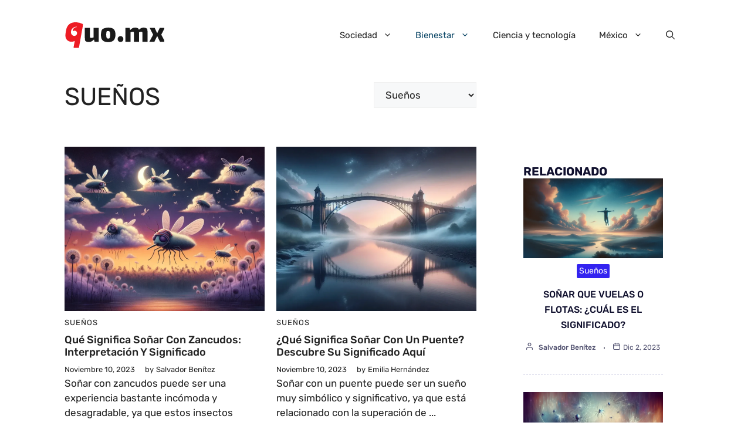

--- FILE ---
content_type: text/html; charset=utf-8
request_url: https://www.google.com/recaptcha/api2/aframe
body_size: 249
content:
<!DOCTYPE HTML><html><head><meta http-equiv="content-type" content="text/html; charset=UTF-8"></head><body><script nonce="xjTUCQZc_2SGpIf1LrzZVw">/** Anti-fraud and anti-abuse applications only. See google.com/recaptcha */ try{var clients={'sodar':'https://pagead2.googlesyndication.com/pagead/sodar?'};window.addEventListener("message",function(a){try{if(a.source===window.parent){var b=JSON.parse(a.data);var c=clients[b['id']];if(c){var d=document.createElement('img');d.src=c+b['params']+'&rc='+(localStorage.getItem("rc::a")?sessionStorage.getItem("rc::b"):"");window.document.body.appendChild(d);sessionStorage.setItem("rc::e",parseInt(sessionStorage.getItem("rc::e")||0)+1);localStorage.setItem("rc::h",'1768878472176');}}}catch(b){}});window.parent.postMessage("_grecaptcha_ready", "*");}catch(b){}</script></body></html>

--- FILE ---
content_type: image/svg+xml
request_url: https://quo.mx/wp-content/uploads/2023/03/quo-logo.svg
body_size: 1302
content:
<?xml version="1.0" encoding="UTF-8" standalone="no"?> <svg xmlns:inkscape="http://www.inkscape.org/namespaces/inkscape" xmlns:sodipodi="http://sodipodi.sourceforge.net/DTD/sodipodi-0.dtd" xmlns="http://www.w3.org/2000/svg" xmlns:svg="http://www.w3.org/2000/svg" data-v-70b83f88="" version="1.0" width="179.17044" height="84.48542" viewBox="0 0 179.17044 84.48542" preserveAspectRatio="xMidYMid" color-interpolation-filters="sRGB" id="svg800" sodipodi:docname="quo-logo.svg" inkscape:version="1.2.1 (9c6d41e, 2022-07-14)"><g id="g895" transform="translate(-79.051376,-82.789174)"><g id="g760" transform="translate(80.41291,101.76406)" style="fill:#1a1a1a"><g class="imagesvg" id="g758"><g id="g756"><svg x="0" y="0" width="31.923399" height="46.471889" class="image-svg-svg primary" style="overflow:visible" version="1.1" id="svg754"><svg viewBox="0.0037394762 0 58.036018 84.48542" version="1.1" id="svg752" width="100%" height="100%"><title id="title742">q7</title><g data-name="图层 2" id="g750"><g data-name="Layer 1" id="g748"><path d="M 56.78,5.6 A 53.19,53.19 0 0 0 33.21,0 C 16.76,0 5.79,9 2.75,25.09 L 0.54,37.34 C -2.38,52.86 7,63.83 19.56,63.83 A 25,25 0 0 0 30.88,61.38 L 27,82.26 c -0.12,1.4 0.58,2.22 1.87,2.22 h 13.56 a 2.08,2.08 0 0 0 2.22,-1.87 L 57.95,8.28 A 2.29,2.29 0 0 0 56.78,5.6 Z" fill="#ed1c24" id="path744"></path><path d="m 38.42,35.57 a 9,9 0 0 1 -2.5,6.49 8.61,8.61 0 0 1 -6.49,2.6 10.15,10.15 0 0 1 -8,-3.65 A 12.93,12.93 0 0 1 18.28,32.27 17,17 0 0 1 23.77,19.58 18.45,18.45 0 0 1 37,14.29 l 0.2,1.5 a 13.33,13.33 0 0 0 -8.79,3.37 q -4,3.37 -4,7.72 a 3.46,3.46 0 0 0 0.25,1.5 0.8,0.8 0 0 0 0.75,0.5 5.13,5.13 0 0 0 2.2,-0.65 5.4,5.4 0 0 1 2.4,-0.65 8.47,8.47 0 0 1 5.99,2.25 7.45,7.45 0 0 1 2.42,5.74 z" fill="#ffffff" id="path746" style="display:inline"></path></g></g></svg></svg></g></g></g><g transform="translate(115.41291,105.62914)" id="g768" style="fill:#1a1a1a"><g data-gra="path-name" fill="#1a1a1a" id="g766"><path d="m 17.88,-24.92 h 9.27 V 0 H 19.61 L 18.59,-4.17 Q 14.68,0.54 9.27,0.54 v 0 Q 7.31,0.54 5.61,0 3.9,-0.54 3.03,-1.57 v 0 Q 2.55,-2.17 2.3,-4.55 2.06,-6.94 2.06,-11.81 v 0 -13.11 h 9.26 v 13 q 0,1.08 0.06,2.55 0.05,1.46 0.32,1.84 v 0 q 0.38,0.54 2.17,0.54 v 0 l 0.87,-0.05 q 1.52,-0.06 3.14,-0.71 v 0 z" transform="translate(-2.0590006,31.264299)" id="path764"></path></g></g><g transform="translate(144.41291,105.62914)" id="g774" style="fill:#1a1a1a"><g data-gra="path-name" fill="#1a1a1a" id="g772"><path d="M 14.25,0.7 Q 7.75,0.7 4.52,-2.36 1.3,-5.42 1.3,-12.03 v 0 q 0,-3.63 0.68,-6.37 0.68,-2.73 1.65,-3.82 v 0 q 1.25,-1.4 4.58,-2.33 3.33,-0.92 6.26,-0.92 v 0 q 6.99,0 9.97,2.98 2.98,2.98 2.98,9.54 v 0 q 0,7.04 -3.2,10.35 -3.2,3.3 -9.97,3.3 z m 0.16,-6.34 q 2.12,0 2.77,-1.49 0.65,-1.49 0.65,-5.28 v 0 q 0,-2.65 -0.27,-4.09 -0.28,-1.43 -1.01,-2.11 -0.73,-0.68 -2.25,-0.68 v 0 q -2.16,0 -2.49,0.38 v 0 q -0.43,0.38 -0.7,2.38 -0.27,2.01 -0.27,4.18 v 0 q 0,3.68 0.73,5.2 0.73,1.51 2.84,1.51 z" transform="translate(-1.3004214,31.264299)" id="path770"></path></g></g><g transform="translate(174.41291,105.62914)" id="g780" style="fill:#1a1a1a"><g data-gra="path-name" fill="#1a1a1a" id="g778"><path d="M 7.26,0.43 Q 5.04,0.43 3.6,-1.03 2.17,-2.49 2.17,-4.98 v 0 q 0,-2.17 1.49,-3.66 1.49,-1.49 3.76,-1.49 v 0 q 2.17,0 3.63,1.49 1.47,1.49 1.47,3.66 v 0 q 0,2.49 -1.44,3.95 -1.44,1.46 -3.82,1.46 z" transform="translate(-2.1673691,31.264299)" id="path776"></path></g></g><g transform="translate(188.41291,105.62914)" id="g786" style="fill:#1a1a1a"><g data-gra="path-name" fill="#1a1a1a" id="g784"><path d="m 41.18,-23.19 q 0.87,1.3 0.87,10.08 v 0 V 0 h -9.27 v -12.19 -2.93 q 0,-2 -0.38,-2.38 v 0 q -0.43,-0.43 -1.84,-0.43 v 0 l -0.65,0.05 q -1.68,0.11 -3.2,0.76 v 0 q 0.06,1.14 0.06,4.01 v 0 V 0 H 17.5 v -12.19 -3.25 q 0,-1.68 -0.38,-2.06 v 0 q -0.43,-0.43 -1.84,-0.43 v 0 l -0.65,0.05 q -1.52,0.05 -3.14,0.7 v 0 V 0 H 2.22 v -24.92 h 7.53 l 0.98,4.06 q 1.79,-2.39 4.12,-3.5 2.33,-1.11 4.71,-1.11 v 0 q 2.01,0 3.82,0.6 1.82,0.6 2.52,1.68 v 0 q 0.33,0.49 0.54,1.79 v 0 q 1.74,-2.12 3.96,-3.09 2.22,-0.98 4.44,-0.98 v 0 q 2.01,0 3.82,0.6 1.82,0.6 2.52,1.68 z" transform="translate(-2.2215533,31.264299)" id="path782"></path></g></g><g transform="translate(231.41291,105.62914)" id="g792" style="fill:#1a1a1a"><g data-gra="path-name" fill="#1a1a1a" id="g790"><path d="M -0.05,0 6.77,-12.73 0.54,-24.92 h 9 l 4.49,9.64 4.56,-9.64 h 8.94 L 21.35,-12.73 28.12,0 H 19.07 L 14.03,-10.3 8.99,0 Z" transform="translate(0.05418423,31.264299)" id="path788"></path></g></g></g><defs id="defs798"></defs></svg> 